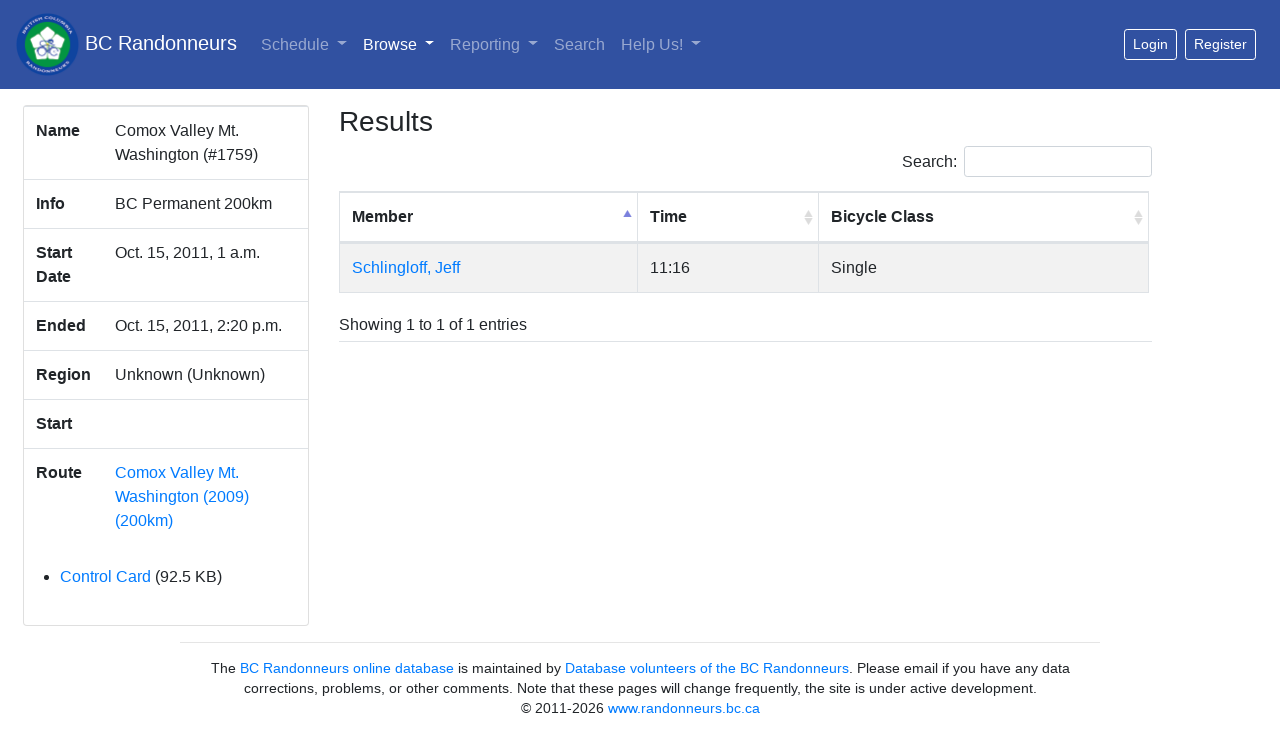

--- FILE ---
content_type: application/javascript
request_url: https://database.randonneurs.bc.ca/static/js/page.js?cb=3
body_size: 11679
content:
/* eslint-env browser, jquery */
/* global BCRData django DOMoptionBuilder */
(function ($) {
    $(function () {
        BCRData.unmaskEmails(BCRData.bodyProvider);

        $('a[data-toggle=collapse]').on('click', function () {
            $(this).find('span.oi,small.oi').toggleClass('oi-chevron-right').toggleClass('oi-chevron-bottom');
        });
        $('[data-toggle=popover]')
            .each(function () {
                if ($(this).nextAll('.popover-content').length > 0) {
                    this.dataset.content = $(this).nextAll('.popover-content')[0].innerHTML;
                }
            })
            .popover();
        $('[data-toggle=tooltip]').tooltip();

        $('.form-needs-decoration')
            .each(BCRData.turnDjangoFormsIntoBootstrapPrettyForms)
            .promise()
            .done(function () {
                $(document).trigger('bcrdata:forms-ready');
            });
        $('a.fake')
            .css({
                cursor: 'default',
                'text-decoration': 'none',
            })
            .attr('href', '')
            .on('click', function (e) {
                e.preventDefault();
            });

        $(document).trigger('ready.bcrdata');
    });

    BCRData.dataTablesDOMOption = (function (DOMoptionBuilder) {
        var builder = new DOMoptionBuilder();
        const { lengthControl, filters, loadingIndicator, table, tableInfo, pageControls } = DOMoptionBuilder.options;
        return builder
            .appendRow(builder.elementOf(lengthControl), builder.elementOf(filters), loadingIndicator)
            .append(table)
            .appendRow(builder.elementOf(tableInfo), builder.elementOf(pageControls))
            .build();
    })(DOMoptionBuilder);

    BCRData.unmaskEmails = function (listenerElementProvider) {
        listenerElementProvider().addEventListener('click', function (e) {
            if (e.target && e.target.tagName === 'A' && e.target.classList.contains('mailable')) {
                var actualEmail = unscramble(e.target.dataset.address);
                e.target.href = 'mailto:' + actualEmail;
            }
        });

        function unscramble(email) {
            return email.split('').reverse().join('');
        }
    };

    BCRData.turnDjangoFormsIntoBootstrapPrettyForms = function () {
        'use strict';

        var $thisElm = $(this);
        $thisElm
            .find('p')
            .filter(function hasALabelElement() {
                return $(this).find('label').length > 0;
            })
            .each(function transform() {
                const $pTag = $(this);
                const inputId = $pTag.find('input').attr('id');

                const $error = $pTag.prev('.errorlist,.errornote');
                const $textBox = $pTag.find(
                        ['text', 'email', 'number', 'password', 'date', 'time', 'url']
                            .map(function (type) {
                                return 'input[type=' + type + ']';
                            })
                            .join(','),
                    ),
                    $textArea = $pTag.find('textarea'),
                    $fileBox = $pTag.find('input[type=file]'),
                    $selectBox = $pTag.find('select'),
                    $checkbox = $pTag.find('input[type=checkbox]');
                let $formGroup;

                if ($fileBox.length > 0) {
                    $formGroup = makeFileBox($pTag, $fileBox);
                } else if ($textBox.length > 0) {
                    $formGroup = makeTextBox($pTag, $textBox);
                } else if ($textArea.length > 0) {
                    $formGroup = makeTextBox($pTag, $textArea);
                } else if ($selectBox.length > 0) {
                    $formGroup = makeSelectBox(
                        $pTag,
                        $selectBox,
                        $thisElm.hasClass('preserve-selects'),
                        $thisElm.data('select-button-class'),
                    );
                } else if ($checkbox.length > 0) {
                    $formGroup = makeCheckBox($pTag, $checkbox);
                }

                $pTag.before($formGroup);
                if ($error.length > 0) {
                    $formGroup.prepend($error);
                }
                replaceHelpTextWithBootstrapSmall($pTag, $formGroup);
                $formGroup.attr('data-group-of', inputId);
            })
            .remove();
        $thisElm.find('button[type=submit]').each(function () {
            $(this).addClass('btn').addClass('btn-primary');
        });
        $thisElm.removeClass('.form-needs-decoration');

        function makeFileBox($pTag, $fileBox) {
            var $fileInput = $fileBox.detach();
            var $fileLabel = $pTag.find('label[for="' + $fileInput.attr('id') + '"]').detach();

            var $newFormGroup = $('<div class="form-group outlined">');
            var hasExistingFile = $pTag.find('input[type=checkbox]').length > 0;

            $newFormGroup.append($fileLabel.addClass('mr-5'));

            if (hasExistingFile) {
                var $currentValueSpan = $('<span>Currently: </span>');
                $currentValueSpan.append($pTag.find('a'));
                var $checkbox = $pTag.find('input[type=checkbox]').detach();
                $newFormGroup.append('<br/>');
                $newFormGroup.append($currentValueSpan);
                $newFormGroup.append(createCheckBoxDiv($checkbox));
                $newFormGroup.append('<span class="mr-5">Change: </span>');
            }
            $newFormGroup.append($fileInput.addClass('align-self-end'));

            return $newFormGroup;

            function createCheckBoxDiv($check) {
                var $div = $('<div class="form-check">');
                var $label = $('<label class="form-check-label">Delete this file?</label>');
                $label.prepend($check.addClass('form-check-input').addClass('mr-2'));
                return $div.append($label);
            }
        }

        function makeTextBox($pTag, $textBox) {
            var $newFormGroup = $('<div class="form-group">');
            var $input = $textBox.detach().addClass('form-control');
            var inputNameSegments = $input.attr('name').replace('_', ' ').split('-');
            if ($textBox.is('[placeholder]')) {
                $input.attr('placeholder', $textBox.attr('placeholder'));
            } else {
                $input.attr('placeholder', 'Enter ' + inputNameSegments[inputNameSegments.length - 1]);
            }
            return $newFormGroup.append($pTag.find('label').detach()).append($input);
        }

        function makeCheckBox($pTag, $checkbox) {
            var $newFormGroup = $('<div class="form-group"></div>');
            var $input = $checkbox.detach();
            $input.addClass('ml-2');
            if ($input.data('reading-target')) {
                const targetName = $input.data('reading-target');
                $newFormGroup.css('opacity', '0.5');
                $input.prop('disabled', 'disabled');
                $('[data-required-reading-for="' + targetName + '"]').on('click', function () {
                    $newFormGroup.css('opacity', '1');
                    $input.prop('disabled', '');
                });
            }

            return $newFormGroup.append($pTag.find('label').detach()).append($input);
        }

        function makeSelectBox($pTag, $selectBox, preserveSelects, selectButtonClass) {
            var $newFormGroup = $('<div class="form-group">');
            $newFormGroup.append($pTag.find('label').detach());
            if (preserveSelects) {
                $selectBox.addClass('custom-select');
                $newFormGroup.append($selectBox);
            } else {
                var selectBoxId = $selectBox.attr('id');
                var selectBoxName = $selectBox.attr('name');
                $newFormGroup.append(
                    '<input style="display: none" type="text" id="' +
                        selectBoxId +
                        '"name="' +
                        selectBoxName +
                        '"></input>',
                );
                $selectBox.each(function (i, select) {
                    var $newSelect = makeBootstrapSelect(select, selectButtonClass);
                    $newFormGroup.on('click', '.dropdown-item', function () {
                        var shadowOption = select.options[this.dataset.index];
                        shadowOption.selected = true;
                        $newFormGroup.find('button').text(shadowOption.text);
                        $newFormGroup.find('#' + selectBoxId).val(shadowOption.value);
                    });
                    $newFormGroup.append($newSelect);
                });
            }
            return $newFormGroup;
        }

        function makeBootstrapSelect(select, selectButtonClass) {
            select.style.display = 'none';
            var optionsArray = Array.apply(null, select.options);
            return $(
                '\
        <div class="dropdown select-emulator">\
            <button class="btn dropdown-toggle ' +
                    (selectButtonClass || '') +
                    '" type="button" id="dropdown-' +
                    select.id +
                    '" data-toggle="dropdown" aria-haspopup="true" aria-expanded="false">' +
                    select.options[select.selectedIndex].text +
                    '</button>\
            <div class="dropdown-menu" aria-labelledby="dropdown-' +
                    select.id +
                    '">' +
                    makeBootstrapOptions(optionsArray) +
                    '</div>\
        </div>',
            );
        }

        function makeBootstrapOptions(listOfItems) {
            return listOfItems.reduce(function (allHtml, option, index) {
                return allHtml + '<a class="dropdown-item" data-index="' + index + '">' + option.text + '</a>';
            }, '');
        }

        function replaceHelpTextWithBootstrapSmall($pTag, $group) {
            $pTag.find('span.helptext').each(function () {
                $group.append('<small class="form-text text-muted">' + this.innerHTML + '</small>');
            });
        }
    };

    BCRData.makeYearListSidebar = function () {
        $(function () {
            let $sidebar = $('#sidebar');
            if ($(window).width() <= 768) {
                let $lastYearToShow = $sidebar.find('.collapse-on-mobile').first();
                if ($lastYearToShow.length <= 0) {
                    // eslint-disable-next-line no-console
                    console.error('Something went wrong in the collapsable sidebar...');
                    return;
                }
                $lastYearToShow.before('<li class="mobile-toggle-click"><a href="#">More Years...</a></li>');
                $sidebar.on('click', '.mobile-toggle-click', function (e) {
                    e.preventDefault();
                    let $link = $sidebar.find('.mobile-toggle-click a');
                    if ($link.text().indexOf('More') > -1) {
                        $link.text('Less Years...');
                        $sidebar.find('.collapse-on-mobile').each(function () {
                            this.style.display = 'list-item';
                        });
                    } else {
                        $link.text('More Years...');
                        $sidebar.find('.collapse-on-mobile').each(function () {
                            $(this).removeAttr('style');
                        });
                    }
                });
            }
        });
    };
    // eslint-disable-next-line no-undef
})($ || jQuery || (django && django.jQuery));
